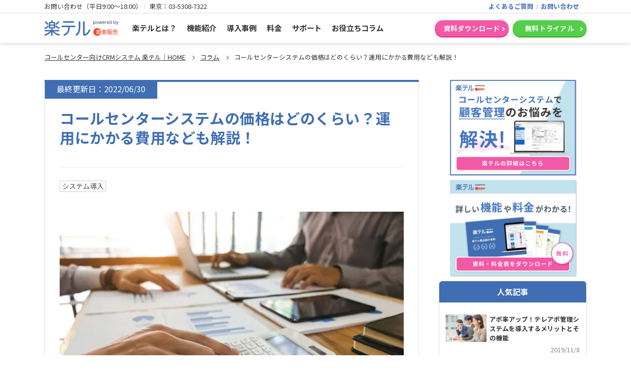

--- FILE ---
content_type: text/html
request_url: https://www.rakutel.jp/column/2019/1004.php
body_size: 11746
content:
<!DOCTYPE html>
<html lang="ja">

<head>
  <meta charset="utf-8" />
  <meta name="robots" content="index, follow" />
  <title> コールセンターシステムの価格はどのくらい？運用にかかる費用なども解説！ | 楽テル</title><meta name="Description" content="コールセンターの質を向上するにはシステム化が必須といわれますが、どうしても導入の障害となるのが費用面の問題です。せっかく導入するのであればハイエンドなコールセンターシステムのほうが便利であるのは明白ですが、その費用に対して適当な効果が得られるのかは各社の状況に左右されます。生かしきれなければ意味がありません。そこで今回は、コールセンターシステムのタイプ別に必要な費用がどのくらいなのかをご説明します。メリットやデメリットも合わせてご紹介するので、ぜひ自社にとって費用対効果の高いシステムはどれかを検討する材料にしてみてください。" /><meta name="Keywords" content=",コールセンターシステム,CRMシステム,楽テル,コラム "><link rel="canonical" href="https://www.rakutel.jp/column/2019/1004.php"><meta property="og:local" content="ja_JP"><meta property="og:type" content="website"><meta property="og:site_title" content="クラウド型コールセンター CRM システム - 楽テル"><meta property="og:description" content="コールセンターの質を向上するにはシステム化が必須といわれますが、どうしても導入の障害となるのが費用面の問題です。せっかく導入するのであればハイエンドなコールセンターシステムのほうが便利であるのは明白ですが、その費用に対して適当な効果が得られるのかは各社の状況に左右されます。生かしきれなければ意味がありません。そこで今回は、コールセンターシステムのタイプ別に必要な費用がどのくらいなのかをご説明します。メリットやデメリットも合わせてご紹介するので、ぜひ自社にとって費用対効果の高いシステムはどれかを検討する材料にしてみてください。"><meta property="og:title" content="コールセンターシステムの価格はどのくらい？運用にかかる費用なども解説！"><meta property="og:url" content="https://www.rakutel.jp/column/2019/1004.php"><meta property="og:image" content="https://www.rakutel.jp/asset/img/common_img/rakutel_sns.jpg"><meta property="og:image:width" content="1200"><meta property="og:image:height" content="630"><meta property="og:image:alt" content="コールセンターシステムの価格はどのくらい？運用にかかる費用なども解説！"><PageMap><DataObject type="thum"><Attribute name="src" value="https://www.rakutel.jp/asset/img/common_img/rakutel_sns.jpg /><Attribute name="width" value="100" /><Attribute name="height" value="130" /></DataObject></PageMap><meta name="thumbnail" content="https://www.rakutel.jp/asset/img/common_img/rakutel_sns.jpg">  <meta name="author" content="RAKUS Co., Ltd.">
  <link rel="shortcut icon" href="/favicon.ico">
  <meta name="viewport" content="width=device-width,initial-scale=1.0" />
  <link rel="preconnect" href="https://fonts.googleapis.com">
<link rel="preconnect" href="https://fonts.gstatic.com" crossorigin>
<link href="https://fonts.googleapis.com/css?family=Noto+Sans+JP:wght@100;300;400;500;700;900&display=swap" rel="stylesheet">
    <link href="/asset/css/reset.css?1769402805" rel="stylesheet" type="text/css" media="all" />
  <link href="/asset/css/common.css?1769402805" rel="stylesheet" type="text/css" media="all" />
  <link href="/asset/css/column.css?1769402805" rel="stylesheet" type="text/css" media="all" />
  <script src="/asset/js/jquery-1.11.3.min.js"></script>
  <script src="/asset/js/jquery.easing.1.3.js"></script>
  <script src="/asset/js/jquery.bgswitcher.js"></script>
  <script src="/asset/js/jquery.sticky.js"></script>
  <script src="/asset/js/script.js"></script>
</head>

<body>
  <!-- Google Tag Manager (noscript) -->
<noscript><iframe src="https://www.googletagmanager.com/ns.html?id=GTM-PZZZ9Z8"
height="0" width="0" style="display:none;visibility:hidden"></iframe></noscript>
<!-- End Google Tag Manager (noscript) -->  <header class="common_header common_bg-white">
  <div class="common_header-top">
    <div class="common_header__inner">
      <div class="common_header-top-left">
        <dl class="common_header-top-left__dl-list">
          <dt class="common_header-top-left__dt-title">お問い合わせ（平日9:00～18:00）</dt>
          <dd class="common_header-top-left__dd-tel">東京：<a href="tel:0353087322" class="common_header-top-left__dd-tel-link">03-5308-7322</a></dd>
        </dl>
      </div>
      <div class="common_header-top-right">
        <ul class="common_header-top-right__list">
          <li class="common_header-top-right__item"><a href="/faq/" class="common_header-top-right__link">よくあるご質問</a></li>
          <li class="common_header-top-right__item"><a href="/form/contact/" class="common_header-top-right__link">お問い合わせ</a></li>
        </ul>
      </div>
    </div>
  </div>
  <!-- pc -->
  <section class="common_header-navi">
    <div class="common_header__inner">
      <div class="common_header-navi-area">
        <div class="common_header-navi__logo">
          <figure class="common_header-navi__figure">
            <a href="/" class="common_header__logo-link"><img src="/asset/image/common/logo_rakutel.svg" alt="楽テル" class="common_header-navi__logo-image" width="130" height="23"></a>
          </figure>
        </div>
        <nav class="common_header-navi__menu-wrap">
          <ul class="common_header-navi__list">
            <li class="common_header-navi__item"><a href="/products/" class="common_header-navi__link">楽テルとは？</a></li>
            <li class="common_header-navi__item"><a href="/function/" class="common_header-navi__link">機能紹介</a></li>
            <li class="common_header-navi__item"><a href="/case/" class="common_header-navi__link">導入事例</a></li>
            <li class="common_header-navi__item"><a href="/plan/" class="common_header-navi__link">料金</a></li>
            <li class="common_header-navi__item"><a href="/support/" class="common_header-navi__link">サポート</a></li>
            <li class="common_header-navi__item"><a href="/column/" class="common_header-navi__link">お役立ちコラム</a></li>
          </ul>
        </nav>
      </div>
      <div class="common_header-navi-cta">
        <ul class="common_header-navi-cta__list common_header-cta">
          <li class="common_header-navi-cta__item"><a href="/form/request/" class="common_header-cta__link common_button__link common_button__link--pink">資料ダウンロード</a></li>
          <li class="common_header-navi-cta__item"><a href="/form/trial/" class="common_header-cta__link common_button__link common_button__link--green">無料トライアル</a></li>
        </ul>
      </div>
    </div>
  </section>
  <!-- //pc -->
  <!-- sp -->
  <div class="common_header-sp">
    <div class="common_header-sp__logo">
      <figure class="common_header-sp__figure">
        <a href="/" class="common_header__logo-link"><img src="/asset/image/common/logo_rakutel.svg" alt="楽テル" class="common_header-sp__image" width="160" height="20"></a>
      </figure>
    </div>
    <div class="common_header-sp-cta">
      <p class="common_header-sp-cta__inner common_header-cta">
      <a href="/form/request/" class="common_header-sp-cta__link common_header-cta__link common_button__link common_button__link--pink"><span>資料請求</span></a>
      </p>
    </div>
    <nav id="global-nav" class="common_header-sp-navi" style="display: none">
      <ul class="common_header-sp-navi__list">
        <li class="common_header-sp-navi__item"><a href="/products/" class="common_header-sp-navi__link">楽テルとは？</a></li>
        <li class="common_header-sp-navi__item"><a href="/function/" class="common_header-sp-navi__link">機能紹介</a></li>
        <li class="common_header-sp-navi__item"><a href="/case/" class="common_header-sp-navi__link">導入事例</a></li>
        <li class="common_header-sp-navi__item"><a href="/plan/" class="common_header-sp-navi__link">料金</a></li>
        <li class="common_header-sp-navi__item"><a href="/support/" class="common_header-sp-navi__link">サポート</a></li>
        <li class="common_header-sp-navi__item"><a href="/column/" class="common_header-sp-navi__link">お役立ちコラム</a></li>
      </ul>
      <div id="global-btn" class="common_header-sp-navi-cta">
        <div class="common_header-sp-navi-cta__inner">
          <div class="common_header-sp-navi-cta__trial">
            <a href="/form/trial/" class="common_header-sp-navi-cta__link common_header-sp-navi-cta__link--inside common_header-cta__link common_button__link common_button__link--green" >無料で試してみる</a>
          </div>
        </div>
      </div>
    </nav>
  </div>
  <div class="common_header-burger-icon js-common_header-burger-icon">
    <span class="common_header-burger-icon__line"></span>
    <span class="common_header-burger-icon__line"></span>
    <span class="common_header-burger-icon__line"></span>
  </div>
</header>

  <main class="common_content">
    <section class="common_breadcrumb">
      <div class="common-all_inner-1100">
        <ul class="common_breadcrumb__list">
          <li class="common_breadcrumb__item"><a href="/" class="common_breadcrumb__link">コールセンター向けCRMシステム 楽テル｜HOME</a></li>
          <li class="common_breadcrumb__item"><a href="/column/" class="common_breadcrumb__link">コラム</a></li>
          <li class="common_breadcrumb__item">コールセンターシステムの価格はどのくらい？運用にかかる費用なども解説！</li>
        </ul>
      </div>
    </section>

    <section class="column common_sp-head-space">

      <div class="common-all_pt-20 common-all_inner-1100">
        <div class="inner small">
          <div class="main-inner">
            <!--メインコンテンツエリア-->
            <div class="column-main-area">
              <div class="area-contents bg_whitearea">
                <!-- /.コラム記事エリア -->
                <p class="date"><time itemprop="dateModified" datetime="2022-06-30">最終更新日：2022/06/30</time></p>
                <div class="column-articl-area">
                  <h1>コールセンターシステムの価格はどのくらい？運用にかかる費用なども解説！</h1>
                  <div class="column-tag-area"><a href="/column/tag/callcentersystem.php">システム導入</a></div>                  <div class="column-image-area">
                    <img src="/asset/img/column/20191004-img.jpg" alt="コールセンターシステムの価格はどのくらい？運用にかかる費用なども解説！">
                  </div>
                  <div class="column-description-area"><p class="description-photo">こんにちは！<a href="/">楽テル</a>コラム担当です。<br><br>コールセンターの質を向上するにはシステム化が必須といわれますが、どうしても導入の障害となるのが費用面の問題です。せっかく導入するのであればハイエンドなコールセンターシステムのほうが便利であるのは明白ですが、その費用に対して適当な効果が得られるのかは各社の状況に左右されます。生かしきれなければ意味がありません。そこで今回は、コールセンターシステムのタイプ別に必要な費用がどのくらいなのかをご説明します。メリットやデメリットも合わせてご紹介するので、ぜひ自社にとって費用対効果の高いシステムはどれかを検討する材料にしてみてください。</p><div class="column-cta"><p class="column-cta-ttl">コールセンターの業務効率と対応品質の両方を上げるには</p><p class="column-cta-text">電話対応業務における大きな課題である「<strong>オペレーターの対応時間</strong>」や「<strong>オペレーターの対応品質のバラつき</strong>」。<br>これらの課題解決に有効なのが、クラウド型CRM・CTIシステムです。</p><p class="column-cta-text">着信時ポップアップやIVR（自動音声応答）、自動文字起こしなどの機能を活用することで、<span class="marker-txt">コールセンター業務の質と両方を、大きく改善できます。</span></p><a id="column_cta_10" class="column-cta-btn" href="https://www.rakutel.jp/form/request/?utm_campain=column_banner"><span>クラウド型コールセンター<br class="sp__only">CRMシステム「楽テル」</span>資料請求はこちら（無料）</a></div></div>
                  <!-- 目次 -->
                  <div class="table-contents">
                    <p class="table-contents-mokuji">目次</p>
                    <ol id="toc" class="toc_auto"></ol>
                  </div>
                  <!-- 目次ここまで -->
<div class="banner-container"><a href="/function/" target="_blank" rel="noopener"><img src="/asset/img/column/bnr-rakutel-01.jpg" alt="業務工数を1/3に削減。コールセンター業務をもっとラクに。"></a></div>

<h2>オンプレミス型とクラウド型</h2>
<p>コールセンターシステムの種類には、大きく分けて「オンプレミス型」と「クラウド型」の2つが存在します。</p>
<p>「オンプレミス型」は、自社に据え置き型のサーバを設置して運用やメンテナンスを行うコールセンターの形態です。<br>一方で最近主流となりつつある「クラウド型」は、インターネットを経由することでサービス元のサーバやサポートを利用できる仕組みです。そのためクラウドサービスの提供元であるベンダーと契約してシステムを利用することになります。</p>
<p>続いて、オンプレミス型とクラウド型それぞれの基本的な費用体系をご紹介します。</p>

<h2>オンプレミス型の費用</h2>
<p>オンプレミス型のコールセンターシステムは、クラウド型と比べて全体の費用が高くなる傾向があります。なかでも導入の際にかかる初期費用を抑えにくい点がネックです。</p>

<h3>高い初期費用</h3>
<p>オンプレミス型の初期費用はクラウド型より高額になりがちです。原因としては、自社でサーバを購入し、システムを一から開発する必要があることが挙げられます。導入するものによっては大掛かりな配線工事をしなければならない場合もあります。また、もし自社のエンジニアでの開発対応が難しい場合は、外注コストも予算に組み込んでおかなければなりません。さらにコールセンターシステムの運用保守費用として、ライセンス料という費用も計上しなければならない場合がほとんどです。</p>
<p>サーバのスペックにもよるので一概にはいえないのですが、少なくとも百万以上の初期費用を想定しておきましょう。</p>

<h3>運用保守にも費用が発生</h3>
<p>オンプレミス型は導入完了すれば運用保守の費用は少額であると思っている方もいるようですが、メンテナンスコストが発生することを確認しておきましょう。定期的なメンテナンスだけでなく、故障やトラブルがあった際には迅速な対応が不可欠です。不測の事態への対応が可能なエンジニアがいなければ、毎回外部に委託する必要がでてくるためさらに費用が発生してしまいます。</p>
<p>加えて、アプリケーションやOSのアップデートに合わせてコールセンターシステムも随時更新が必要となることも忘れてはいけません。</p>

<h3>移転や増設による費用</h3>
<p>コールセンターを移転したり、増設したりする場合は新たな費用負担が発生するリスクにも注意が必要です。既存のコールセンターでは対応しきれない場合、再び配線工事をしたり、新たなシステムへ変更したりする可能性もあります。</p>

<h3>オンプレミス型のメリット</h3>
<p>オンプレミス型を導入するメリットとして、自社の予算やニーズに合わせて自由にシステムをカスタマイズできることや、企業外へ情報が漏洩するリスクが低いことが挙げられます。</p>
<p>加えて、外部のシステム障害による影響を受けづらい点も、オンプレミス型のメリットのひとつです。</p>

<h3>オンプレミス型のデメリット</h3>
<p>オンプレミス型には、主に2つのデメリットが存在します。<br>最たるデメリットが、高額なコストがかかることです。オンプレミス型はコールセンターの設置に必要なサーバを自社で用意しなければならないため、設置費用やレンタル代が企業の財務状況を圧迫する原因となりかねません。<br>加えて、システムアップデートや法改正への対応に多大な労力を要することもデメリットです。適切なセキュリティ体制を維持するには常に最新情報をチェックしておくことが重要なので、自社ですべての業務を行う場合、社員には大きな負担がかかるでしょう。</p>

<h2>クラウド型の費用</h2>
<p>一方でクラウド型のコールセンターシステムにかかる費用はいたってシンプルです。一般的な費用構造としては、「初期費用」＋「月額費用」＋「その他」です。</p>

<h3>例）楽テル</h3>
<p>コールセンターに特化したクラウドタイプのCRMを提供している「楽テル」を例に具体的な費用構造をみてみると、内訳は「初期費用15万円～」＋「月額費用7万円～」＋「各CTIシステム費用」のようになっています。</p>
<p>導入時の支援内容によって初期費用は変動する場合があり、オペレーターの人数などによって月額費用の変動もあるかもしれません。CTIシステムは連携したい製品によってばらつきはあるものの、オンプレミス型の初期費用と比べるとはるかに敷居は低い金額となっています。</p>
<p class="testimonials_relation"><span>関連記事はこちら</span><a href="/column/2019/0417.php">CRMシステムとは？選ぶ際の3つのポイントと各社徹底比較でご紹介</a></p>

<h3>クラウド型のメリット</h3>
<p>クラウド型のメリットのひとつとして、コストパフォーマンスの高さが挙げられます。自社でシステムを構築する必要がないため、サーバの設置にかかる初期費用や、運用にかかる料金を抑えられます。提供元のサーバにアクセスして利用するため、自社でサーバを用意するオンプレミス型よりもスムーズかつ費用をかけずにコールセンター業務を開始できるでしょう。</p>
<p>また、インターネット接続があればどこからでもシステムにアクセスできるため、複数拠点で利用できるうえ在宅勤務などにも対応ができる点も大きなメリットです。</p>

<h3>クラウド型のデメリット</h3>
<p>クラウド型のシステムの中にはカスタマイズ性が低く、パッケージ化されているものも多いです。そのようなシステムの場合は、自社の業務フローを細かくシステムに反映することは難しいかもしれません。ただ、システムのカスタマイズ性に関してはサービスによって大きく異なるため、自社のニーズに沿ったコールセンターシステムを利用したい場合は、カスタマイズ可能なクラウドシステムを選択すると良いでしょう。</p>

<h2>オンプレミス型・クラウド型に合うコールセンター</h2>
<p>最後に、オンプレミス型とクラウド型のコールセンターシステムは、それぞれどのような場合に適しているのかをご紹介します。</p>

<h3>オンプレミス型に合うコールセンター</h3>
<p>高額費用というデメリットがひときわ目立つオンプレミス型のシステムですが、システムのすべてを自社の自由に構築可能な点はメリットです。</p>
<p>よって、自社内にコールセンターシステムの知識やスキルに習熟したエンジニアがいる場合には、オンプレミス型が適しています。とりわけ、大企業のコールセンター部門のように、人員が安定的に確保できており、規模が安定しているようなケースではおすすめです。</p>

<h3>クラウド型に合うコールセンター</h3>
<p>クラウドタイプのシステムの利点としてあげられるのは、スモールスタートが可能なところです。クラウド型はオペレーター数と費用が連動しているものや、機能がカスタマイズできるものも多いため、規模の小さなコールセンターでも、かかるコストや工数を抑えながら業務を開始できます。また、クラウド型は異なる拠点であっても中央にあるサーバにアクセス可能なため、多くの拠点を抱える大型のコールセンターにも適しています。</p>

<h2>まとめ</h2>
<p>クラウド型に比べて費用がかさむケースが多いオンプレミス型は、規模の小さい企業では導入への敷居が高いと感じられることが多いです。企業ごとに相性があるのは大前提ですが、特に「小規模から始めたい」「費用対効果を慎重に図りたい」と検討している場合は、クラウド型を導入してみるのがおすすめです。一口にクラウド型といっても費用や機能、サポート体制などは製品によって異なるため、ぜひ自社で実現したいことにあったシステムを検討してみてください。</p>

</div>
<div class="bnr-image"><a href="/"><img src="/asset/img/column/bnr_rakutel.png" alt="楽テルバナー"></a></div>
</div>
  
  <div class="area-contents-related">
    <h3 class="list-sidetitle">システム導入の関連記事</h3>
    <ul>
      <li><a href="/column/2021/0107.php"><dl><dt><img src="/asset/img/column/20210107-img.jpg" alt=""></dt><dd>コールセンターのアウトバウンド業務の成功のポイントとは <span class="date">2021/01/07</span></dd></dl></a></li><li><a href="/column/2019/1004.php"><dl><dt><img src="/asset/img/column/20191004-img.jpg" alt=""></dt><dd>コールセンターシステムの価格はどのくらい？運用にかかる費用なども解説！ <span class="date">2019/10/04</span></dd></dl></a></li><li><a href="/column/2021/0206.php"><dl><dt><img src="/asset/img/column/20210206-img.jpg" alt=""></dt><dd>顧客管理に役立つCTIシステムのメリット・デメリットとおすすめシステム3選 <span class="date">2021/02/06</span></dd></dl></a></li>      <li class="list-link"><a href="/column/tag/callcentersystem.php">> システム導入の記事一覧</a></li>
    </ul>
    <h4>関連カテゴリ</h4><ul class="related-tags"><li><a href="/column/tag/satisfaction.php">顧客満足度向上・応対品質向上</a></li><li><a href="/column/tag/customersuccess.php">カスタマーサクセス</a></li></ul>  </div>

  <div class="area-contents-popularity">
    <h3 class="list-sidetitle">最新記事</h3>
    <ul>
      <li><a href="/column/2024/0115.php"><dl><dt><img src="/asset/img/column/20240115-img.jpg" alt=""></dt><dd>コールセンターシステムとは？仕組みの解説やおすすめ9選の機能を比較 <span class="date">2024/01/15</span></dd></dl></a></li><li><a href="/column/2023/1203.php"><dl><dt><img src="/asset/img/column/20231203-img.jpg" alt=""></dt><dd>クラウド型顧客管理システム（CRM）のおすすめ14選！選び方も解説 <span class="date">2023/12/03</span></dd></dl></a></li><li><a href="/column/2023/1202.php"><dl><dt><img src="/asset/img/column/20231202-img.jpg" alt=""></dt><dd>顧客管理ソフトおすすめ10選！CRMの比較ポイントを解説 <span class="date">2023/12/02</span></dd></dl></a></li>    </ul>
  </div>

  <div class="area-contents-writer">
    <h3 class="writer-title">記事執筆者情報</h3>
    <div class="head_name">
      <img src="/asset/image/common/logo_rakutel.svg">
      <h4>楽テルコラム編集部</h4>
    </div>
    <p>
      リスティング広告やFacebook広告の運用、プロダクトサイトのSEOなど、広くWEB施策に携わっています。前職では、世界トップクラスのシェアを誇るCRMシステムの導入支援を通して、様々な企業の業務改善に尽力していました。<br>
      楽テルのコラムではコールセンターやインサイドセールスにおける業務効率化・顧客満足度向上などの例をご紹介していきます！<br>
      好きな料理は「スパイスカレー」です。
    </p>
  </div>
</div>
<!--サイドコンテンツエリア-->
<aside>
  

<div class="column_request_btn">
  <a href="/?utm_campaign=column_sidebanner" id="column_cta_20" data-gtm-ev="column_sidebanner_cta_form // 001">
    <img src="/asset/img/column/banner_rakutel-pc-solution.jpg" alt="コールセンターシステムで顧客管理のお悩みを解決！楽テルの詳細はこちら">
  </a>
  <a href="/form/request/?utm_campaign=column_sidebanner" id="column_cta_30" data-gtm-ev="column_sidebanner_cta_form // 002">
    <img src="/asset/img/column/banner_rakutel-document.jpg" alt="詳しい機能や料金がわかる！資料・料金表をダウンロード">
  </a>
</div>  <div class="area-sidebar">
    <section class="sidebar-popularity">
      <h3 class="list-sidetitle">人気記事</h3>
<!--5記事まで-->
      <div class="dl-horizontal">
      <dl>
      <a href="/column/2019/1108.php">
      <dt><img src="/asset/img/column/20191108-img.jpg" alt="">
      </dt>
      <dd>
      アポ率アップ！テレアポ管理システムを導入するメリットとその機能
      <span class="date">2019/11/8</span>
      </dd>
      </a>
      </dl>
      <dl>
      <a href="/column/2019/0731.php">
      <dt><img src="/asset/img/column/20190731-img.jpg" alt="">
      </dt>
      <dd>
      【8つのステップ】コールセンターを立ち上げるときの構築手順とは？
      <span class="date">2019/7/31</span>
      </dd>
      </a>
      </dl>
      <dl>
      <a href="/column/2019/0714.php">
      <dt><img src="/asset/img/column/20190714-img.jpg" alt="">
      </dt>
      <dd>
      コールセンターで使えるピボットテーブルを使った効率的な分析
      <span class="date">2019/7/14</span>
      </dd>
      </a>
      </dl>
      <dl>
      <a href="/column/2019/1110.php">
      <dt><img src="/asset/img/column/20191110-img.jpg" alt="">
      </dt>
      <dd>
      コールセンターの応対品質向上！改善ポイントと効率的な管理方法をご紹介
      <span class="date">2019/11/10</span>
      </dd>
      </a>
      </dl>
      <dl>
      <a href="/column/2019/1102.php">
      <dt><img src="/asset/img/column/20191102-img.jpg" alt="">
      </dt>
      <dd>
      CTIの価格・機能の比較7選！選ぶ時に見るべきポイントも解説
      <span class="date">2019/11/2</span>
      </dd>
      </a>
      </dl>
      </div>
<!-- /.column-list .pop -->
    </section>
  </div>  <div class="area-sidebar">
    <section class="sidebar-popularity">
      <h3 class="list-sidetitle">おすすめ記事</h3>
<!--5記事まで-->
      <div class="dl-horizontal">
      <dl>
      <a href="/column/2019/0918.php">
      <dt><img src="/asset/img/column/20190918-img.jpg" alt="">
      </dt>
      <dd>
      オートコールとは？システムと導入メリットを紹介
      <span class="date">2019/9/18</span>
      </dd>
      </a>
      </dl>
      <dl>
      <a href="/column/2019/1013.php">
      <dt><img src="/asset/img/column/20191013-img.jpg" alt="">
      </dt>
      <dd>
      プレディクティブコールとは？ メリットや改善例を紹介
      <span class="date">2019/10/13</span>
      </dd>
      </a>
      </dl>
      <dl>
      <a href="/column/2021/0108.php">
      <dt><img src="/asset/img/column/20210108-img.jpg" alt="">
      </dt>
      <dd>
      コールセンターの仕事はつらくない？楽すぎるといわれる理由とは
      <span class="date">2021/1/8</span>
      </dd>
      </a>
      </dl>
      <dl>
      <a href="/column/2019/0731.php">
      <dt><img src="/asset/img/column/20190731-img.jpg" alt="">
      </dt>
      <dd>
      コールセンター立ち上げの構築手順を紹介！運営のポイント
      <span class="date">2019/7/31</span>
      </dd>
      </a>
      </dl>
      <dl>
      <a href="/column/2019/1101.php">
      <dt><img src="/asset/img/column/20191101-img.jpg" alt="">
      </dt>
      <dd>
      CTIって何？導入メリットと企業の導入事例をご紹介
      <span class="date">2019/11/1</span>
      </dd>
      </a>
      </dl>
      </div>
<!-- /.column-list .pop -->
    </section>
  </div>
<div class="area-sidebar">

  <div class="sidebar-popularity">
    <h3 class="list-sidetitle">関連記事</h3>
    <div class="dl-horizontal">
      <dl><a href="/column/2021/0208.php"><dt><img src="/asset/img/column/20210208-img.jpg" alt=""></dt><dd>ACDと自動音声応答（IVR）でオペレーターの配置を最適化導入のメリットとは <span class="date">2021/02/08</span></dd></a></dl><dl><a href="/column/2020/1102.php"><dt><img src="/asset/img/column/20201102-img.jpg" alt=""></dt><dd>近年注目の「コンタクトセンター」はコールセンターとどう違う？ <span class="date">2020/11/02</span></dd></a></dl><dl><a href="/column/2021/0207.php"><dt><img src="/asset/img/column/20210207-img.jpg" alt=""></dt><dd>CTIシステムはクラウド型がおすすめ？メリット・デメリットをご紹介 <span class="date">2021/02/07</span></dd></a></dl>      <li class="list-link"><a href="/column/tag/callcentersystem.php">>
          システム導入の記事一覧
        </a></li>
    </div>
    <h4>関連カテゴリ</h4><ul class="related-tags"><li><a href="/column/tag/satisfaction.php">顧客満足度向上・応対品質向上</a></li><li><a href="/column/tag/customersuccess.php">カスタマーサクセス</a></li></ul>  </div>

  <div id="sticker_detail">
    
<div class="column_request_btn">
  <a href="/?utm_campaign=column_sidebanner" id="column_cta_20" data-gtm-ev="column_sidebanner_cta_form // 001">
    <img src="/asset/img/column/banner_rakutel-pc-solution.jpg" alt="コールセンターシステムで顧客管理のお悩みを解決！楽テルの詳細はこちら">
  </a>
  <a href="/form/request/?utm_campaign=column_sidebanner" id="column_cta_30" data-gtm-ev="column_sidebanner_cta_form // 002">
    <img src="/asset/img/column/banner_rakutel-document.jpg" alt="詳しい機能や料金がわかる！資料・料金表をダウンロード">
  </a>
</div>    <div class="column-tag-list-area"><div class="column-tag-list-area-title">タグ一覧</div><a href="/column/tag/efficiency.php" class="">業務効率化・業務改善</a><a href="/column/tag/cost.php" class="">コスト削減・人件費削減</a><a href="/column/tag/satisfaction.php" class="">顧客満足度向上・応対品質向上</a><a href="/column/tag/crm.php" class="">顧客管理</a><a href="/column/tag/callcentersystem.php" class="">システム導入</a><a href="/column/tag/telework.php" class="">テレワーク</a><a href="/column/tag/customersuccess.php" class="">カスタマーサクセス</a><a href="/column/tag/others.php" class="">その他</a></div>  </div>

</div></aside>
</div>
</div>
</div><!-- /.inner small -->
</section><!-- /#price -->

<section class="common_breadcrumb">
  <div class="common-all_inner-1100">
    <ul class="common_breadcrumb__list">
      <li class="common_breadcrumb__item"><a href="/" class="common_breadcrumb__link">コールセンター向けCRMシステム 楽テル｜HOME</a></li>
      <li class="common_breadcrumb__item"><a href="/column/" class="common_breadcrumb__link">コラム</a></li>
      <li class="common_breadcrumb__item">コールセンターシステムの価格はどのくらい？運用にかかる費用なども解説！</li>
    </ul>
  </div>
</section>
</main>

<p class="js_pagetop" style="bottom: 0px;">
  <a href="#top" class="js_pagetop__link">▲</a>
</p>

<footer class="common-all_ptb-60 common_footer">
  <section class="common_footer-menu-area">
    <div class="common-all_inner-1100 ">
      <div class="common-all_flex">
        <div class="common_footer-menu-area-left">
          <div class="common_footer-menu-area-left__flex">
            <div class="common_footer-menu-area-left__inbox">
              <a href="/products/" class="common_footer-menu-area-left__link">楽テルとは</a>
              <ul class="common_footer-menu-area-left-list">
                <li class="common_footer-menu-area-left-list__item">
                  <a href="/products/index.php#seen" class="common_footer-menu-area-left-list__link">楽テルの利用シーン</a>
                </li>
                <li class="common_footer-menu-area-left-list__item">
                  <a href="/products/index.php#partner" class="common_footer-menu-area-left-list__link">楽テルのCTIシステムパートナー</a>
                </li>
                <li class="common_footer-menu-area-left-list__item">
                  <a href="/products/index.php#trouble" class="common_footer-menu-area-left-list__link">こんなお悩みありませんか？</a>
                </li>
              </ul>
            </div>
            <div class="common_footer-menu-area-left__inbox">
              <a href="/function/" class="common_footer-menu-area-left__link">機能紹介</a>
              <ul class="common_footer-menu-area-left-list">
                <li class="common_footer-menu-area-left-list__item">
                  <a href="/function/search.php" class="common_footer-menu-area-left-list__link">履歴をすばやく検索</a>
                </li>
                <li class="common_footer-menu-area-left-list__item">
                  <a href="/function/customize.php" class="common_footer-menu-area-left-list__link">画面カスタマイズ</a>
                </li>
                <li class="common_footer-menu-area-left-list__item">
                  <a href="/function/escalation.php" class="common_footer-menu-area-left-list__link">エスカレーション</a>
                </li>
                <li class="common_footer-menu-area-left-list__item">
                  <a href="/function/template.php" class="common_footer-menu-area-left-list__link">サンプルテンプレート</a>
                </li>
                <li class="common_footer-menu-area-left-list__item">
                  <a href="/function/total.php" class="common_footer-menu-area-left-list__link">カンタン集計</a>
                </li>
                <li class="common_footer-menu-area-left-list__item">
                  <a href="/function/outbound.php" class="common_footer-menu-area-left-list__link">アウトバウンド機能</a>
                </li>
                <li class="common_footer-menu-area-left-list__item">
                  <a href="/function/telework.php" class="common_footer-menu-area-left-list__link">情報共有</a>
                </li>
                <li class="common_footer-menu-area-left-list__item">
                  <a href="/function/faq.php" class="common_footer-menu-area-left-list__link">FAQ検索</a>
                </li>
                <li class="common_footer-menu-area-left-list__item">
                  <a href="/function/email.php" class="common_footer-menu-area-left-list__link">問い合わせ効率化</a>
                </li>
                <li class="common_footer-menu-area-left-list__item">
                  <a href="/function/security.php" class="common_footer-menu-area-left-list__link">セキュリティ</a>
                </li>
              </ul>
            </div>
            <div class="common_footer-menu-area-left__inbox">
              <a href="/case/" class="common_footer-menu-area-left__link">導入事例</a>
              <a href="/plan/" class="common_footer-menu-area-left__link">料金</a>
              <a href="/support/" class="common_footer-menu-area-left__link">サポート</a>
              <a href="/faq/" class="common_footer-menu-area-left__link">よくあるご質問</a>
              <a href="/column/" class="common_footer-menu-area-left__link">お役立ちコラム</a>
            </div>
          </div>
        </div>
        <div class="common_footer-menu-area-right">
          <div class="common-all_mb-20 common-all_pb-30 common_footer-menu-area-right__top">
            <p class="common_footer-menu-area-right__lead">少しでもお悩みの方は<br class="pc-only">お気軽にご相談ください</p>
            <a href="/form/contact/" class="common_footer-menu-area-right__link common_button__link common_button__link--rakutel-blue-line">相談・お問い合わせ<span class="common_footer-menu-area-right__link-free">無料</span></a>
          </div>
          <div class="common_footer-menu-area-right__bottom">
            <p class="common_footer-menu-area-right__lead">資料請求や<br class="pc-only">トライアルはこちらから</p>
            <div class="common-all_mb-10">
              <a href="/form/request/" class="common_footer-menu-area-right__link common_button__link common_button__link--pink">料金表・資料をもらう</a>
            </div>
            <a href="/form/trial/" class="common_footer-menu-area-right__link common_button__link common_button__link--green">無料トライアル</a>
          </div>
        </div>
      </div>
    </div>
  </section>
  <section class="common_footer-product-info">
    <div class="common-all_flex common-all_inner-1100 common_footer-product-info__inner">
      <figure class="common_footer-product-info__figure">
        <img src="/asset/image/common/logo_rakutel.svg" alt="楽テルロゴ" class="common_footer-product-info__image" width="140" height="30">
      </figure>
      <dl class="common_footer-product-info__dl-list">
          <dt class="common_footer-product-info__dt-title">お問い合わせ（平日9:00～18:00）</dt>
          <dd class="common_footer-product-info__dd-tel">東京：<a  href="tel:0353087322" class="common_footer-product-info__dd-tel-link">03-5308-7322</a></dd>
        </dl>
    </div>
  </section>
  <section class="common-all_ptb-30 common_footer-pcmpany-info">
    <div class="common-all_flex common-all_inner-1100 common-all_align-center">
      <div class="common-all_flex common-all_align-center common_footer-pcmpany-info-rakus">
        <figure class="common_footer-company-info-rakus__figure">
          <img src="/asset/image/common/logo_rakus.svg" alt="ラクスロゴ" class="common_footer-company-info-rakus__image" width="60" height="80">
        </figure>
        <p class="common_footer-company-info-rakus__lead">おかげ様でラクスグループのサービスは、のべ83,000社のご契約をいただいています（2024年3月末現在）。</p>
      </div>
      <ul class="common_footer-pcmpany-info__list">
        <li class="common_footer-pcmpany-info__item">
          <img src="https://www.rakus.co.jp/images/pmark/privacymark.png" alt="プライバシーマーク" class="common_footer-pcmpany-info__image">
        </li>
        <li class="common_footer-pcmpany-info__item">
          <img src="https://www.rakus.co.jp/images/isms/ismsmark.png" alt="ISMS認証マーク" class="common_footer-pcmpany-info__image">
        </li>
      </ul>
    </div>
  </section>
  <section class="common-all_ptb-20 common_bg-palegray common_footer-bottom">
    <div class="common-all_inner-1100 common-all_flex">
      <ul class="common_footer-bottom__list">
        <li class="common_footer-bottom__item">
          <a href="https://www.rakus.co.jp/company/" target="_blank" rel="noopener noreferrer" class="common_footer-bottom__link">運営会社</a>
        </li>
        <li class="common_footer-bottom__item">
          <a href="https://www.rakus.co.jp/pp/" target="_blank" rel="noopener noreferrer" class="common_footer-bottom__link">個人情報取り扱いについて</a>
        </li>
        <li class="common_footer-bottom__item">
          <a href="https://www.rakus.co.jp/mp" target="_blank" rel="noopener noreferrer" class="common_footer-bottom__link">個人情報保護方針</a>
        </li>
      </ul>
      <p class="common_footer-bottom__copyright">© RAKUS Co., Ltd. All Rights Reserved.</p>
    </div>
  </section>
</footer><script type="application/ld+json">{"@context": "https://schema.org","@type": "Article","headline": "コールセンターシステムの価格はどのくらい？運用にかかる費用なども解説！ | 楽テル","image": ["https://www.rakutel.jp/asset/img/column/20191004-img.jpg","https://www.rakutel.jp/asset/img/common_img/rakutel_sns.jpg"],"datePublished": "2019-10-04","dateModified": "2022-06-30","author": [{"@type": "Organization","name": "[株式会社ラクス 楽テル]コラム編集部","url": "https://www.rakus.co.jp/"}],"Publisher": {"@type": "Organization","@id": "https://www.rakus.co.jp/","name": "株式会社ラクス","url": "https://www.rakus.co.jp/","logo": {"@type": "ImageObject","url": "https://www.rakutel.jp/asset/img/common_img/company_logo.png"}}}</script><script type="application/ld+json">{"@context": "http://schema.org","@type": "BreadcrumbList","itemListElement": [{"@type": "ListItem","position": 1,"item": {"@id": "https://www.rakutel.jp/","name": " クラウド型コールセンター CRM システム - 楽テル"}},{"@type": "ListItem","position":2,"item": {"@id": "https://www.rakutel.jp/column/","name":"コラム |クラウド型コールセンターCRMシステム | 楽テル"}},{"@type": "ListItem","position":3,"item": {"@id": "https://www.rakutel.jp/column/2019/1004.php","name":"コールセンターシステムの価格はどのくらい？運用にかかる費用なども解説！"}}]}</script><script src="/asset/js/common.js"></script>
</body>

</html>

--- FILE ---
content_type: text/css
request_url: https://www.rakutel.jp/asset/css/column.css?1769402805
body_size: 5296
content:
/* =================================================
 * column
 * ================================================*/
.column__lead {
  text-align: center;
  font-size: 105%;
  line-height: 1.8;
  margin-bottom: 30px;
}
.column__title {
  text-align: center;
  margin-bottom: 20px;
  line-height: 1.3;
  font-weight: bold;
  font-size: 90%;
}
.column .cta-btn .button__ore {
  font-size: 115%;
  font-weight: bold;
  padding: 10px 0;
  line-height: 1.5;
  text-decoration: none;
}
.column .cta-btn .button__ore small {
  display: block;
}
.main-inner {
  display: flex;
  justify-content: space-between;
  margin-bottom: 50px;
}
/* Main contents area */
.column-main-area {
  max-width: 760px;
  width: 100%;
  margin-right: 10px;
}
aside {
  max-width: 300px;
  width: 100%;
}
dl.column-list-index-tab {
  text-align: center;
  margin: 0 auto;
  font-weight: 600;
  border-top: 3px solid #3f6eb3;
  padding: 1.5em;
  font-size: 1.1em;
}
dl.column-list-index-tab dd {
  margin-bottom: 0;
}
dl.column-list-index-tab dd a {
  padding: 4px 10px;
  color: #4e596b;
}
dl.column-list-index-tab a.hover {
  color: #3fa7c9;
}
.news-list dl {
  margin-bottom: 0;
}
.news-list dl a {
  display: flex;
  position: relative;
  background: #fff;
  padding: 20px 10px;
  border-bottom: 1px solid #5e94e5;
  height: 150px;
}
.news-list dl a::after {
  content: "";
  position: absolute;
  right: 12px;
  top: calc(50% - 12px);
  width: 8px;
  height: 8px;
  border-right: 2px solid #3f6eb3;
  border-bottom: 2px solid #3f6eb3;
  transform: rotate(-45deg);
}
.news-list dl a:hover {
  color: #3f6eb3;
  border-color: #9bbdf1;
  background-color: #f2f7ff;
}
.news-list dt {
  width: 120px;
  list-style: none;
  font-weight: 600;
  text-align: left;
}
.news-list dd {
  width: calc(100% - 130px);
  list-style: none;
  padding: 0 20px;
  text-align: left;
  overflow: hidden;
}
.news-list dd span {
  display: block;
}
.news-list dl .date {
  display: inline-block;
  font-weight: 600;
  margin-bottom: 0.5em;
}
.news-list dl .title {
  font-weight: 600;
  color: #3f6eb3;
  font-size: 120%;
  line-height: 1.3;
  margin-bottom: 0.4em;
}
.news-list dl .description {
  position: relative;
  font-size: 90%;
  overflow: hidden;
  line-height: 1.7;
}
.news-list img {
  max-width: 120px;
  width: 100%;
  height: auto;
}
/* Side area */
.area-sidebar .sidebar-popularity {
  font-size: 15px;
  background: #fff;
  padding: 0 0 1em;
  box-sizing: border-box;
  border-radius: 6px;
  margin-bottom: 10px;
  border: 1px solid #dfdfdf;
}
.area-sidebar li {
  list-style: none;
}
.area-sidebar .column-tag-list-area {
  padding: 10px;
  border-radius: 6px;
}
.column_request_btn {
  position: relative;
}
.column_request_btn a {
  max-width: 300px;
  width: 85%;
  display: block;
  margin: 0 auto 10px;
  box-shadow: 1px 1px 2px rgb(0 0 0 / 30%);
  transition: all ease-in-out 0.15s;
}
.column_request_btn a:hover {
  opacity: 0.7;
}
h3.list-sidetitle {
  background: #3f6eb3;
  padding: 14px;
  color: #fff;
  font-size: 105%;
  border-radius: 6px 6px 0 0;
  margin-bottom: 10px;
  text-align: center;
  font-weight: bold;
}
.dl-horizontal dl a {
  display: flex;
  padding: 14px 10px;
  box-sizing: border-box;
  justify-content: space-around;
  align-items: flex-start;
  font-size: 85%;
}
.dl-horizontal dl a:hover {
  background-color: #c2e3ee;
  color: #3f6eb3;
}
.dl-horizontal dl dt {
  width: 30%;
}
.dl-horizontal dl dd {
  font-weight: 600;
  width: 66%;
  line-height: 1.5;
}
.dl-horizontal span.date {
  display: block;
  margin: 5px 0 0;
  color: #888;
  text-align: right;
  font-weight: normal;
}
/*olリストパターン*/
ol.column-ol-list {
  background: #f5f8fc;
  padding: 20px;
  border-radius: 5px;
  margin: 1em auto;
  line-height: 1.5;
}
ol.column-ol-list li {
  list-style-type: decimal-leading-zero;
  list-style-position: inside;
  padding-bottom: 10px;
  line-height: 1.2;
  color: #3f6eb3;
  font-size: 80%;
}
ol.column-ol-list li:last-of-type{
  padding-bottom: 0;
}
/*ulリストパターン*/
ul.column-ul-list {
  background: #f5f8fc;
  padding: 20px;
  border-radius: 5px;
  margin: 1em auto;
  line-height: 1.5;
}
ul.column-ul-list li,
.column-blue-box .column-list li {
  position: relative;
  padding: 0 0 6px 25px;
  color: #3f6eb3;
  font-size: 80%;
  line-height: 1.2;
}
ul.column-ul-list li::before,
.column-blue-box .column-list li::before{
  content: "";
  position: absolute;
  display: block;
  background: url(/asset/image/common/icon_check_bg-blue.svg) no-repeat;
  background-size: 100%;
  width: 16px;
  height: 16px;
  top: 2px;
  left: 0;
}
ul.column-ul-list .bold {
  font-weight: bold;
}
ul.column-ul-list li:last-of-type,
.column-blue-box .column-list:last-of-type{
  padding-bottom: 0;
}
/* 他パターン */
ul.column-ul-list02 {
  background: #f5f8fc;
  padding: 20px;
  border-radius: 5px;
  margin: 1em auto;
  line-height: 1.5;
}
ul.column-ul-list02 li {
  list-style-type: none;
  padding: 0 0 10px 20px;
  position: relative;
  font-size: 80%;
}
ul.column-ul-list02 li:last-of-type {
  padding-bottom: 0;
}
ul.column-ul-list02 li span {
  position: absolute;
  font-size: 80%;
  top: 0;
  bottom: 0;
  left: 0;
  color: #4e596b;
}
.news-list a:hover dd .description::after {
  opacity: 0;
}
.news-list a:hover dd .description::before {
  opacity: 1;
}
/* Main area textcontents */
.bg_whitearea {
  background: #fff;
  border-left: 1px solid #dfdfdf;
  border-right: 1px solid #dfdfdf;
  border-bottom: 1px solid #dfdfdf;
  border-top: 4px solid #3f6eb3;
  box-sizing: border-box;
}
p.date {
  display: inline-block;
  background: #3f6eb3;
  padding: 5px 24px 10px;
  color: #fff;
  line-height: 1.2;
}
.column-articl-area {
  padding: 0 30px 30px;
  box-sizing: border-box;
}
.area-contents .column-articl-area {
  font-size: 127%;
  color: #434343;
}
.area-contents .column-articl-area table {
  font-size: 78%;
  color: #434343;
  margin-bottom: 20px;
}
.column-articl-area a {
  color: #3f6eb3;
  text-decoration: underline;
  transition: all ease-in-out 0.15s;
  word-break: break-all;
}
.column-articl-area a:hover {
  color: #ff7e00;
  text-decoration: none;
}
.column-articl-area h1 {
  background: #fff;
  color: #3f6eb3;
  line-height: 1.3;
  font-size: 30px;
  letter-spacing: 0.02em;
  margin-top: 20px;
  font-weight: bold;
}
.column-articl-area h1::after {
  display: none;
}
.column-articl-area h2 {
  font-size: 115%;
  font-weight: 600;
  color: #3f6eb3;
  text-align: left;
  letter-spacing: 0.05em;
  margin: 2em auto 1em;
  line-height: 1.3;
  background: #f5f5f5;
  padding: 14px 10px 15px 16px;
  border-left: 7px solid;
}
.column-articl-area h3 {
  font-size: 108%;
  font-weight: 600;
  color: #3f6eb3;
  text-align: left;
  letter-spacing: 0.05em;
  margin: 2em auto 1em;
  line-height: 1.3;
  padding: 10px 10px 12px 0;
  border-bottom: 1px solid;
}
.column-articl-area h4 {
  border-left: 5px solid #5E94E5;
  padding: 6px 6px 6px 12px;
  font-size: 100%;
  margin: 10px 0;
  font-weight: 600;
}
.column-articl-area h5{
  border-bottom: 1px solid #5E94E5;
  padding: 6px 0 8px;
  font-size: 90%;
  margin: 8px 0;
  font-weight: 600;
}
.column-articl-area h2 a {
  color: #fff;
}
.area-contents .column-articl-area p {
  margin-bottom: 1.5em;
  line-height: 1.7;
  font-size: 75%;
}
.column-tag-list-area {
  background: #f5f8fc;
  margin: 0 0 30px;
  padding: 2em;
  border-radius: 4px;
}
.column-tag-list-area-title {
  font-weight: bold;
  margin-bottom: 0.6em;
}
.column-tag-area {
  margin-top: 2em;
  padding-top: 1em;
  border-top: 1px solid #ececec;
}
.column-tag-list-area a,
.column-tag-area a {
  display: inline-block;
  text-decoration: none;
  border: 1px solid #ccc;
  padding: 3px 4px 4px;
  border-radius: 3px;
  color: #555;
  margin: 0.4em 0.4em 0 0;
  font-size: 70%;
  background: #fff;
}
.column-tag-list-area a:hover,
.column-tag-area a:hover {
  color: #3f6eb3;
  border-color: #9bbdf1;
  background-color: #f2f7ff;
}
.column-tag-list-area a.active,
.column-tag-area a.active {
  background: #3f6eb3;
  color: #fff;
  border-color: transparent;
}
.column-image-area {
  margin-top: 2em;
}
.column-blue-box {
  background-color: #f2f7ff;
  box-sizing: border-box;
  padding: 1.2rem;
  margin: 25px 0;
}

.column-blue-box .column-list2 li {
  padding: 0 0 3px 0;
  position: relative;
}
.column-blue-box .column-list2 li::before {
  display: inline-block;
  margin-right: 0.2em;
  content: "\f00c";
  font-family: "FontAwesome";
  font-size: 130%;
  color: #3f6eb3;
  line-height: 1;
}
.column-blue-box .column-list3 li {
  margin-left: 20px;
  padding: 0 0 3px 0;
  list-style-type: decimal;
}
.column_table {
  width: 100%;
  border-top: #3f6eb3 1px solid;
  border-left: #3f6eb3 1px solid;
  margin-top: 10px;
}
.column_table th {
  border-right: #3f6eb3 1px solid;
  border-bottom: #3f6eb3 1px solid;
  padding: 10px;
  font-weight: bold;
  font-size: 85%;
}
.column_table td {
  border-right: #3f6eb3 1px solid;
  border-bottom: #3f6eb3 1px solid;
  padding: 10px;
  font-size: 80%;
  line-height: 1.2;
}
.column_table .bg-blue {
  background-color: #f5f8fc;
}
.column-articl-area .list_style01 {
  font-weight: bold;
  padding: 20px;
  background-color: #f5f8fc;
}
.column-articl-area .list_style01 .second_list {
  font-size: 90%;
  font-weight: 500;
  padding-left: 20px;
  margin: 5px 0 15px;
}
.column-articl-area .list_style01 li:last-of-type .second_list {
  margin-bottom: 0;
}
.column-articl-area .list_style01 p.citation {
  margin-bottom: 0;
  font-size: 90%;
}
.testimonials_relation {
  margin-top: 30px;
  text-align: center;
}
.testimonials_relation--center {
  text-align: center;
}
.testimonials_relation a {
  color: #1757b9;
  text-decoration: underline;
}
.testimonials_relation a:hover {
  text-decoration: none;
}
.testimonials_relation span {
  position: relative;
  display: inline-block;
  margin: 0 20px 5px 5px;
  padding: 3px 5px 3px 10px;
  box-sizing: border-box;
  background: #3f6eb3;
  color: #fff;
  min-width: 50px;
  max-width: 100%;
  text-align: center;
}
.testimonials_relation span::before {
  content: "";
  position: absolute;
  top: 50%;
  left: 100%;
  margin-top: -17px;
  border: 17px solid transparent;
  border-left: 17px solid #3f6eb3;
}
.column-description-area {
  margin-top: 30px;
}
p.description-photo {
  font-size: 16px;
  line-height: 1.5;
  color: #3f6eb3;
  font-weight: 500;
  margin-bottom: 20px;
}
.column-marker {
  padding-bottom: 1px;
  background: linear-gradient(rgba(255, 207, 100, 0) 70%, #ffe5f2 70%);
}
.column-cta {
  background-color: #fff;
  margin: 0 auto 30px;
  padding-bottom: 30px;
  border: 2px solid #e6e6e6;
}
p.column-cta-ttl {
  background: #3f6eb3;
  padding: 0.5em;
  color: #fff;
  font-size: 1.3em;
  font-weight: bold;
  margin-bottom: 20px;
  text-align: center;
}
p.column-cta-text {
  font-size: 14px;
  padding: 0 15px;
  margin-bottom: 10px;
}
p.column-cta-text strong {
  font-weight: bold;
  color: #f359a6;
}
p.column-cta-text span.marker-txt {
  padding-bottom: 1px;
  background: linear-gradient(rgba(255, 207, 100, 0) 70%, #ffeaf5 70%);
}
a.column-cta-btn {
  position: relative;
  display: block;
  width: 360px;
  margin: 20px auto 0;
  font-size: 20px;
  font-weight: bold;
  color: #fff;
  background: #f359a6;
  border-radius: 50px;
  padding: 15px 0;
  box-sizing: border-box;
  text-align: center;
  box-shadow: 0 3px 0 #e22986;
  text-decoration: none;
}
a.column-cta-btn:hover {
  opacity: 0.7;
  transform: translateY(3px);
  box-shadow: none;
  color: #fff;
}
a.column-cta-btn::after {
  content: "";
  position: absolute;
  width: 15px;
  height: 15px;
  background: url(/asset/img/common_img/arrow-r-w.png) no-repeat center center;
  background-size: cover;
  right: 20px;
  top: 0;
  bottom: 0;
  margin: auto 0;
}
a.column-cta-btn span {
  display: block;
  font-size: 10px;
  line-height: 1;
  margin-bottom: 5px;
}
.bnr-image {
  width: 90%;
  margin: 0 auto 20px;
}
.bnr-image img {
  width: 100%;
  max-width: 600px;
  margin: 0 auto;
}
/* バナー */
.banner-container {
  margin: 30px auto;
}
.banner-container a {
  display: block;
}
.banner-container a img {
  display: block;
  max-width: 100%;
  width: inherit;
  height: auto;
  margin: 0 auto;
}
.banner-container a:hover img {
  opacity: 0.7;
}
.area-contents-popularity {
  margin: 2rem auto;
  background: #fff;
  border-radius: 6px;
  border-left: 1px solid #dfdfdf;
  border-right: 1px solid #dfdfdf;
  border-bottom: 1px solid #dfdfdf;
}
.area-contents-popularity ul {
  display: flex;
  flex-wrap: wrap;
  justify-content: space-between;
  align-items: flex-start;
  padding: 2px 12px 12px;
  box-sizing: border-box;
}
.area-contents-popularity li {
  width: 32.5%;
}
.area-contents-popularity li a {
  display: flex;
}
.area-contents-popularity li a:hover {
  background-color: #c2e3ee;
  color: #3f6eb3;
}
.area-contents-popularity li.list-link {
  width: 100%;
  margin-top: 10px;
}
.area-contents-popularity li.list-link a {
  display: block;
  text-align: right;
}
.area-contents-popularity li.list-link a:hover {
  background: none;
}
.area-contents-popularity dd {
  padding: 10px;
  line-height: 1.5;
  color: #3f6eb3;
  font-size: 85%;
}
.area-contents-popularity span.date{
  display: block;
}

.area-contents-related {
  margin: 2rem auto;
  background: #fff;
  border-radius: 6px;
  border-left: 1px solid #dfdfdf;
  border-right: 1px solid #dfdfdf;
  border-bottom: 1px solid #dfdfdf;
}
.area-contents-related ul,
.area-sidebar ul {
  display: flex;
  flex-wrap: wrap;
  justify-content: space-between;
  align-items: flex-start;
  padding: 2px 12px 12px;
  box-sizing: border-box;
}
.area-contents-related li {
  width: 32.5%;
}
.area-contents-related li a {
  display: flex;
}
.area-contents-related li a:hover {
  background-color: #c2e3ee;
  color: #3f6eb3;
}
.area-contents-related li.list-link {
  width: 100%;
  margin-top: 10px;
}
.area-contents-related li.list-link a,
.area-sidebar li.list-link a {
  display: block;
  text-align: right;
  padding: 14px 10px;
  font-size: 13px;
}
.area-contents-related li.list-link a:hover {
  background: none;
}
.area-contents-related dd {
  padding: 10px;
  line-height: 1.5;
  color: #3f6eb3;
  font-size: 85%;
}
.area-contents-related h4,
.area-sidebar h4 {
  font-size: 14px;
  font-weight: bold;
  padding: 0 12px 5px;
}
.area-contents-related .related-tags,
.area-sidebar .related-tags {
  display: block;
}
.area-contents-related .related-tags li,
.area-sidebar .related-tags li {
  display: inline-block;
  width: auto;
}
.area-contents-related .related-tags li a,
.area-sidebar .related-tags li a {
  display: inline-block;
  text-decoration: none;
  border: 1px solid #ccc;
  padding: 0.15em 0.8em 0.2em;
  border-radius: 3px;
  color: #555;
  margin: 0 0.4em 0.4em 0;
}
.area-contents-related span.date{
  display: block;
}
.import-area {
  background: #e5f1f5;
  padding: 20px;
  border-radius: 5px;
  margin: 1em auto;
}
.import-area p {
  margin-bottom: 0;
}
.import-area p span {
  font-weight: bold;
}
.area-contents-writer {
  margin: 2rem auto;
  background: #fff;
  border-radius: 6px;
  border: 1px solid #dfdfdf;
  padding: 20px;
}
.area-contents-writer .writer-title {
  color: #4e596b;
  font-size: 16px;
  text-align: left;
  line-height: 1;
}
.area-contents-writer .head_name {
  display: flex;
  overflow: hidden;
  padding: 20px 0px 15px;
  align-items: center;
}
.area-contents-writer .head_name img {
  display: block;
  width: 20%;
}
.area-contents-writer .head_name h4 {
  width: 70%;
  font-size: 14px;
  font-weight: bold;
  padding-left: 20px;
}
.area-contents-writer p{
  line-height: 1.5;
  font-size: 85%;
}
/*point box*/
.column-point-box{
  padding: 30px;
  border-radius: 6px;
}
.area-contents .column-articl-area p.column-point-box__text-banzai{
  font-size: 90%;
  text-align: center;
  font-weight: bold;
  line-height: 1.1;
  position: relative;
  display: table;
  margin: 0 auto 15px;
  padding: 0 25px;
}
p.column-point-box__text-banzai::before, 
p.column-point-box__text-banzai::after{
  content: "";
  position: absolute;
  top: 50%;
  display: inline-block;
  width: 22px;
  height: 2px;
  background: #3f6eb3;
}
p.column-point-box__text-banzai::before{
  left: 0;
  -webkit-transform: rotate(60deg);
  transform: rotate(60deg);
}
p.column-point-box__text-banzai::after{
  right: 0;
  -webkit-transform: rotate(-60deg);
  transform: rotate(-60deg);
}
a.column-point-box__link {
  font-size: 80%;
  text-align: center;
  display: block;
}
/* ------見出し------ */
.table-contents {
  width: 95%;
  margin: 2em auto 2em;
  border: 2px solid #3f6eb3;
}
.table-contents ol,
.table-contents ul {
  padding: 20px 30px;
}
.table-contents ol li,
.table-contents ul li {
  line-height: 1.7;
  padding: 6px 0;
  list-style-position: inside;
  font-size: 0.95rem;
}
.table-contents ul li {
  padding-left: 20px;
}
.table-contents ul li::before {
  content: "";
  position: absolute;
  left: 0;
  top: 14px;
  width: 6px;
  height: 6px;
  border: 2px solid;
  border-color: #3f6eb3 #3f6eb3 transparent transparent;
  transform: rotate(45deg);
}
.table-contents li a {
  color: #3f6eb3;
}
/* ------目次------ */
p.table-contents-mokuji {
  display: flex;
  justify-content: center;
  align-items: center;
  background: #3f6eb3;
  text-align: center;
  padding: 6px 0;
  margin-bottom: 0;
  letter-spacing: 0.2em;
  font-weight: bold;
  font-size: 20px;
  color: #fff;
}
/*目次の2番目*/
ul.table-contents-mokuji-child {
  margin: -16px;
}
ul.table-contents-mokuji-child li {
  font-size: 0.9rem;
  position: relative;
  margin: -7px 0px;
}
ul.table-contents-mokuji-child li::before {
  content: "";
  position: absolute;
  left: 0;
  top: 18px;
  width: 10px;
  height: 0;
  border: none;
  border-top: 1px solid #3f6eb3;
  transform: none;
}
ul.table-contents-mokuji-child li a {
  color: #007bc7;
  font-weight: normal;
}
/* コラム自動 */
.table-contents .toc_auto ul{
  padding: 0;
}
.table-contents .toc_auto li{
  padding: 0;
}
.table-contents .toc_auto li a{
  padding: 6px 0;
  display: inline-block;
}
.table-contents .toc_auto li.lv_h3:before,
.table-contents .toc_auto li.lv_h4:before {
  content: "";
  position: absolute;
  left: 0;
  top: 18px;
  width: 10px;
  height: 0;
  border: none;
  border-top: 1px solid #3f6eb3;
  transform: none;
}
.table-contents .toc_auto li.lv_h3,
.table-contents .toc_auto li.lv_h4 {
  font-size: 0.9rem;
  position: relative;
  margin: -7px 0px;
  padding:0 0 0 20px;
  margin-left: 20px;
}
.table-contents .toc_auto li.lv_h4 {
  margin-left: 0px;
}
/* コラム footer-txt-area */
.footer-txt-area {
  margin: 2rem 0;
}
.footer-txt-area a {
  display: block;
  width: 42%;
  max-width: 250px;
  margin-bottom: 1rem;
}
.footer-txt-area .column-articl-area {
  padding: 30px;
  background-color: #fff;
  border: 1px solid #dfdfdf;
}
@media screen and (min-width: 1001px) {
  .testimonials_relation {
    text-align: left;
  }
  .testimonials_relation--center {
    text-align: center;
  }
}
/* ===============================
smartphone 
===============================*/
@media (max-width: 960px) {
  .relation__inner {
    padding: 30px 20px 10px;
  }
  .relation__link-md,
  .relation__link-haihai {
    width: 100%;
    max-width: 450px;
  }
  .relation__bnr {
    display: block;
  }
  .relation__item {
    width: 100%;
    margin: 0 0 20px 0;
  }
  .relation__title {
    font-size: 15px;
  }
  .relation__sub-md,
  .relation__sub-haihai {
    font-size: 12px;
  }
  .relation__logo {
    width: 180px;
  }
}
@media (max-width: 767px) {
  .column-main-area {
    width: 100%;
    max-width: 96%;
    margin: 0 auto;
  }
  .column-articl-area {
    padding: 0 15px 15px;
  }
  .column-articl-area h1 {
    font-size: 120%;
    padding: 0 0 20px;
  }
  .column-articl-area h2 {
    font-size: 108%;
    padding: 10px;
  }
  .column-articl-area h3 {
    font-size: 95%;
    margin: 1.2em auto 0.5em;
  }
  .column-articl-area h4 {
    font-size: 85%;
  }
  .column-image-area {
    margin-top: 0;
  }
  .area-contents-popularity {
    display: none;
  }
  .column-blue-box {
    margin: 10px 0;
  }
  .column-hello {
    color: #cb5555;
  }
  aside {
    max-width: 96%;
    margin: 0 auto 1em;
    width: 100%;
  }
  .area-sidebar {
    margin-bottom: 1em;
    margin-top: 1rem;
  }
  .testimonials_relation span {
    display: block;
    margin: 10px auto 20px;
    width: 100%;
  }
  .testimonials_relation span:before {
    top: 125%;
    left: 50%;
    border: solid transparent;
    content: " ";
    height: 0;
    width: 0;
    position: absolute;
    pointer-events: none;
    border-color: rgba(7, 77, 130, 0);
    border-top-color: #3f6eb3;
    border-width: 14px;
    margin-left: -14px;
  }
  .main-inner {
    flex-wrap: wrap;
    margin: 0 auto;
  }
  .table-contents {
    width: 100%;
  }
  .table-contents ol,
  .table-contents ul {
    padding: 20px 15px;
  }
  .column__lead {
    font-size: 90%;
    line-height: 1.5;
    margin-bottom: 25px;
    text-align: left;
  }
  .column-tag-list-area {
    padding: 15px;
    margin-bottom: 20px;
  }
  .column-tag-list-area-title {
    font-size: 100%;
  }
  .column-tag-area{
    margin: 0 auto 20px;
  }
  dl.column-list-index-tab {
    padding: 10px 0;
  }
  .news-list dt {
    width: 90px;
  }
  .news-list dd {
    padding: 0 0 0 15px;
  }
  .news-list dl .title {
    font-size: 100%;
    line-height: 1.2;
  }
  .news-list dl .description {
    font-size: 75%;
    line-height: 1.3;
  }
  .news-list dl a {
    margin: 15px 0;
    padding: 0 0 13px;
    height: 110px;
  }
  .news-list img {
    width: 90px;
  }
  dl.column-list-index-tab dd a {
    padding: 4px 0px;
    color: #4e596b;
    line-height: 1.2;
    font-size: 75%;
  }
  .news-list dl .date {
    font-size: 90%;
  }
  aside {
    max-width: 500px;
    margin: 0 auto;
  }
  .column-cta {
    margin: 0;
  }
  p.column-cta-text {
    font-size: 14px;
    padding: 0 15px;
  }
  a.column-cta-btn {
    width: auto;
    font-size: 16px;
    padding: 15px 10px;
    margin: 25px 15px 0;
  }
  a.column-cta-btn span {
    display: block;
    font-size: 11px;
    margin-bottom: 5px;
  }
  .area-contents-related {
    display: none;
  }
  .area-contents-writer .head_name img {
    width: 30%;
  }
  .column_request_btn a {
    display: block;
    position: inherit;
    width: 90%;
    margin: 0 auto 10px;
  }
  a.column-cta-btn::after {
    width: 18px;
    height: 18px;
    right: 15px;
  }
  .column_table th,
  .column_table td{
    padding: 8px;
    line-height: 1.2;
    text-align: left;
  }
  .column_table th{
    width: 30%;
  }
}


--- FILE ---
content_type: application/javascript
request_url: https://www.rakutel.jp/asset/js/common.js
body_size: 889
content:
// js-common_container margin
function headerH() {
	let h;
	h = $("header").height();
	$(".js-common_container").css("margin-top", h);
}
$(window).on('load resize', function () { headerH(); });
headerH();

//メニューの表示（スマホ時）
$(function () {
	$(".burger-icon , .js-common_header-burger-icon").click(function () {
		$(".burger-icon , .js-common_header-burger-icon").toggleClass("act");
	});
	//全ページ用：トグルパーツの動き
	$(".dd-tgl").click(function () {
		$(this).next(".dd-cont").slideToggle("fast");
		$(this).toggleClass("act");
	});
	//ハンバーガーメニュー内のトグル
	$('#header #global-nav ul li > ul').hide();
	$('.burger-icon , .js-common_header-burger-icon').click　(function (e) {
		$('#global-nav').slideToggle("fast");
	});

	$(".nav-global-task .trigger").click(function () {
		//$(this).toggleClass("act");
		$(".nav-global-task-level").toggleClass("act");
	});
});


$(function () {
  //ページ内＆外 アンカーリンク
  var hh = $("header").outerHeight(true);
  var headerHight = hh; //ヘッダの高さ

  //ページ内
  $("a[href^=#]").click(function () {
    var href = $(this).attr("href");
    var target = $(href == "#" || href == "" ? "body" : href);
    var position = target.offset().top - headerHight;
    $("html, body").animate({ scrollTop: position }, 550, "swing");
    return false;
  });
});

$(function() {
  var showFlag = false;
  var topBtn = $('.js_pagetop');
  topBtn.css('bottom', '-100px');
  $(window).scroll(function () {
      if ($(this).scrollTop() > 200) {
          if (showFlag == false) {
              showFlag = true;
              topBtn.stop().animate({'bottom' : '0px'}, 200); 
          }
      } else {
          if (showFlag) {
              showFlag = false;
              topBtn.stop().animate({'bottom' : '-100px'}, 200); 
          }
      }
  });
  topBtn.click(function () {
      $('body,html').animate({
          scrollTop: 0
      }, 500);
      return false;
  });
});

  //faq
$(function(){
    $('.js_common_faq__title').click(function() {
      $(this).toggleClass('active');
      $(this).toggleClass('selected');
      $(this).next().slideToggle(600);
    }).next().hide();
  });



--- FILE ---
content_type: image/svg+xml
request_url: https://www.rakutel.jp/asset/image/common/logo_rakus.svg
body_size: 3621
content:
<svg xmlns="http://www.w3.org/2000/svg" xmlns:xlink="http://www.w3.org/1999/xlink" width="85.922" height="99.995" viewBox="0 0 85.922 99.995"><defs><clipPath id="a"><rect width="85.922" height="99.995" transform="translate(0 0)" fill="none"/></clipPath></defs><g transform="translate(0 -0.002)"><g transform="translate(0 0.002)" clip-path="url(#a)"><path d="M38.292,27.341h11.65V21.412H38.292Zm2.2,4.379H32.644a.929.929,0,0,1-.927-.927V14.165c0-2.006.221-4.233,1.445-5.37C35.2,6.9,38.179,7.308,39.456,6.567,40.816,5.778,41.2,3.2,41.431,0H22.178a4.65,4.65,0,0,0-4.637,4.637V6.37a85.422,85.422,0,0,1,10.4,4.529,1.431,1.431,0,0,1,.7,1.346v4.311a.807.807,0,0,1-1.194.716,101.788,101.788,0,0,0-9.9-4.7V26.3a90.02,90.02,0,0,0,9.9-4.659.807.807,0,0,1,1.194.716v4.312a1.429,1.429,0,0,1-.7,1.345,86.184,86.184,0,0,1-10.4,4.542v2.176H40.5Zm9.487-18.172c0-1.687-1.318-2.228-3.238-2.228H41.573c-1.919,0-3.238.541-3.238,2.228v3.659H49.983Zm-17.7,26.635H17.541V50.562c2.258-.639,11.6-4.089,14.745-10.379M97.353,0H88.125a6.579,6.579,0,0,1,3.015,5.553,7.1,7.1,0,0,1-.045.779L87.13,40.4a2.534,2.534,0,0,1-5.043,0L78.122,6.335a7.193,7.193,0,0,1-.044-.779A6.579,6.579,0,0,1,81.094,0H48.234c-.032,3.666-.738,5.764-1.6,6.874,8.244.337,9.926,2.264,9.926,7.682V30.793a.93.93,0,0,1-.926.927H47.685v3.013H70.226a.931.931,0,0,1,.928.928v3.595a.931.931,0,0,1-.928.928H55.832c3.163,6.324,12.075,9.6,14.271,10.218a1.334,1.334,0,0,1,.907,1.354v4.575c0,.431-.2.707-.818.6-5.712-.972-17.213-6.659-22-16.748h-.507V56.274a.93.93,0,0,1-.927.927H41.422a.929.929,0,0,1-.927-.927V40.183h-.569C35.157,50.237,23.277,56.1,17.541,57.105v5.55a4.649,4.649,0,0,0,4.637,4.636H97.353a4.649,4.649,0,0,0,4.638-4.636V4.639A4.65,4.65,0,0,0,97.353,0M71.175,31.4a.868.868,0,0,1-1.031.9,71.56,71.56,0,0,1-9.929-4.287,1.428,1.428,0,0,1-.7-1.345V22.357a.807.807,0,0,1,1.194-.716,91.157,91.157,0,0,0,9.534,4.516c.62.22.928.518.928,1.107Zm0-19.752c0,.59-.309.888-.928,1.108a91.221,91.221,0,0,0-9.534,4.516.807.807,0,0,1-1.194-.716V12.244a1.43,1.43,0,0,1,.7-1.346,71.55,71.55,0,0,1,9.929-4.287.868.868,0,0,1,1.031.9ZM84.608,57.808a5.335,5.335,0,1,1,5.337-5.335,5.335,5.335,0,0,1-5.337,5.335" transform="translate(-16.068 -0.002)" fill="#f08300"/><path d="M51.607,911a1.825,1.825,0,0,1-1.9,1.728H32.3A1.824,1.824,0,0,1,30.4,911v-.753a1.824,1.824,0,0,1,1.9-1.727H49.708a1.825,1.825,0,0,1,1.9,1.727Z" transform="translate(-27.847 -832.254)" fill="#727171"/><path d="M4.943,1002.861c7.575-.145,13.524-2.657,14.631-7.61a.673.673,0,0,0-.678-.842H1.9A1.825,1.825,0,0,1,0,992.68v-.752A1.824,1.824,0,0,1,1.9,990.2H23.615a1.824,1.824,0,0,1,1.9,1.728c0,9.257-7.554,15.141-20.571,15.141a1.826,1.826,0,0,1-1.9-1.729v-.753a1.838,1.838,0,0,1,1.9-1.727" transform="translate(0 -907.076)" fill="#727171"/><path d="M364.8,912.45l6.281,0a.692.692,0,0,1,.678.844,17.157,17.157,0,0,1-16.822,14.488,1.839,1.839,0,0,0-1.9,1.727v1.031c0,.95.855,1.451,1.9,1.451A22.265,22.265,0,0,0,377.7,909.967a1.824,1.824,0,0,0-1.9-1.728H360.754a2,2,0,0,0-1.9,1.729c-.7,3.1-2.366,5.448-5.1,6.463-1.079.4-1.457.558-1.457,1.614l.016,1.316c0,.938.887,1.317,1.764,1.163,5.162-.907,7.992-3.7,9.447-7.327.215-.539.483-.747,1.274-.747" transform="translate(-322.725 -831.996)" fill="#727171"/><path d="M704.5,927.78a14.5,14.5,0,0,1-8.7-4.672c3.823-4.478,6.009-9.677,6.009-13.141a1.824,1.824,0,0,0-1.9-1.728l-18.372.024a1.825,1.825,0,0,0-1.9,1.727v.753a1.826,1.826,0,0,0,1.9,1.728h13.824a.7.7,0,0,1,.507.821c-.657,5.3-8.9,13.669-16.824,14.488a1.888,1.888,0,0,0-1.809,1.808v.9a1.557,1.557,0,0,0,1.809,1.5,22.211,22.211,0,0,0,13.29-5.442,17.4,17.4,0,0,0,12.164,5.442,1.556,1.556,0,0,0,1.808-1.5v-.9a1.887,1.887,0,0,0-1.808-1.808" transform="translate(-620.383 -831.996)" fill="#727171"/></g></g></svg>

--- FILE ---
content_type: application/javascript
request_url: https://www.rakutel.jp/asset/js/script.js
body_size: 2951
content:
$(function () {

  /* smooth scroll
  ---------------------------------------------*/
  var headerHeight = $('header').outerHeight();
  var urlPathname = location.pathname;
  var urlHash = location.hash;
  if (urlHash) {
    $('body,html').stop().scrollTop(0);
    setTimeout(function () {
      var target = $(urlHash);
      var position = target.offset().top - headerHeight;
      $('body,html').stop().animate({ scrollTop: position }, 500);
    }, 100);
  }
  $('a').each(function () {
    if (urlPathname != '/') {
      var this_link = $(this).attr('href');
      if (this_link !== undefined) {
        if (!(this_link).indexOf(urlPathname)) {
          var retHash = this_link.replace(urlPathname, "");
          $(this).attr('href', retHash);
          $(this).parent().addClass("active");
        }
      }
    }
  });
  $(document).on('click', 'a[href^="#"]', function () {
    var href = $(this).attr("href");
    var target = $(href);
    var position = target.offset().top - headerHeight;
    $('body,html').stop().animate({ scrollTop: position }, 500);
    return false;
  });

  /* pagetop
  ---------------------------------------------*/
  var $pageTop = $("#pagetop");
  var y;
  $(window).on('load scroll', function () {
    y = $(window).scrollTop();
    var distanceTop = 250;
    // page top
    if (y > distanceTop) {
      $pageTop.fadeIn();
    } else {
      $pageTop.fadeOut();
    }
  });
  $pageTop.click(function () {
    $('html,body').animate({ scrollTop: 0 }, 1000, "easeInOutQuint");
  });

  /* switch images
  ---------------------------------------------*/
  var $setElem = $('.switch'),
    pcName = '-pc',
    spName = '-sp',
    replaceWidth = 768;

  $setElem.each(function () {
    var $this = $(this);
    function imgSize() {
      var windowWidth = parseInt($(window).width());
      if (windowWidth >= replaceWidth) {
        $this.attr('src', $this.attr('src').replace(spName, pcName)).css({ visibility: 'visible' });
      } else if (windowWidth < replaceWidth) {
        $this.attr('src', $this.attr('src').replace(pcName, spName)).css({ visibility: 'visible' });
      }
    }
    $(window).resize(function () { imgSize(); });
    imgSize();
  });

  /* menu
  ---------------------------------------------*/
  $("header #global .tel-sp dd:nth-of-type(2)").after("<br />");
  var menuFlag = 0;
  $("#menu").click(function () {
    $("#global").slideToggle(300);
    if (menuFlag == 0) {
      $("#menu img").attr("src", "/asset/img/common_img/menu-close.png");
      $("#overlay").stop().fadeIn(200);
      menuFlag = 1;
    } else if (menuFlag == 1) {
      $("#menu img").attr("src", "/asset/img/common_img/menu.png");
      $("#overlay").stop().fadeOut(200);
      menuFlag = 0;
    }
    return false;
  });

  /* navi active
  ---------------------------------------------*/
  var activeUrl = location.pathname.split("/")[1];
  var navList = $("#global li").find("a");
  navList.each(function () {
    if ($(this).attr("href").split("/")[1] == activeUrl) {
      $(this).parent().addClass("active");
    }
  });

  /* container margin
  ---------------------------------------------*/
  function headerH() {
    var windowWidth = parseInt($(window).width());
    var h;
    if (windowWidth >= replaceWidth) {
      h = $("header").height();
    } else if (windowWidth < replaceWidth) {
      h = $("#masthead").height();
    }
    $("#container").css("margin-top", h);
  }
  $(window).on('load resize', function () { headerH(); });
  headerH();

  /* acmenu
  ---------------------------------------------*/
  $(".acMenu dt").click(function () {
    $(this).toggleClass("open");
    $(this).next().slideToggle(200);
    return false;
  });

  /*  フローティングボタン
  ---------------------------------------------*/
  var showFlag = false;
  var topBtn = $('#request');
  topBtn.css('right', '-300px');
  var showFlag = false;
  $(window).scroll(function () {
    if ($(this).scrollTop() > 300) {
      if (showFlag == false) {
        showFlag = true;
        topBtn.stop().animate({ 'right': '0px' }, 300);
      }
    } else {
      if (showFlag) {
        showFlag = false;
        topBtn.stop().animate({ 'right': '-300px' }, 300);
      }
    }
  });
  $("#request p.close").click(function () {
    $("#request").fadeOut("slow", function () {
      $('#request').remove();
    });
  });

});



/*==============================================
  LOAD
==============================================*/

jQuery.event.add(window, "load", function () {

  var windowWidth;

  var utility = {

    /* rollover
    ---------------------------------------------*/
    rollover: function () {
      var options = {
        selector: $('img.imgover'),
        hover: '-o'
      };
      options.selector.mouseover(function () {
        if (windowWidth >= 768) {
          $(this).attr('src', $(this).attr('src').replace(/^(.+)(\.[a-z]+)$/, '$1' + options.hover + '$2'));
        }
      }).mouseout(function () {
        $(this).attr('src', $(this).attr('src').replace(/^(.+)-o(\.[a-z]+)$/, '$1$2'));
      }).each(function () {
        $('<img>').attr('src', $(this).attr('src').replace(/^(.+)(\.[a-z]+)$/, '$1' + options.hover + '$2'));
      });
    },

    opover: function () {
      $(".opover").mouseover(function () {
        $(this).animate({ opacity: 0.6 }, { duration: 200, queue: false });
      }).mouseout(function () {
        $(this).animate({ opacity: 1 }, { duration: 200, queue: false });
      });
    }

  };

  for (var i in utility) utility[i]();

  /* for browser back
  ---------------------------------------------*/
  $(window).unload(function () { });

});


$(function () {


  /*==============================================
    コラム目次
  ==============================================*/

  if (($('.column-articl-area #toc').length)) {
    var countId = 1
    var ttl;
    var lv;
    var h2_elm;
    var h3_elm;
    $(".column-articl-area h2,.column-articl-area h3,.column-articl-area h4").each(function () {
      // console.log(this);
      ttl = $(this).text();
      this.id = 'ttl-' + countId;
      countId++;
      lv = this.nodeName.toLowerCase();
      if (lv == 'h2') {
        $("#toc").append('<li class="lv_' + lv + '" id="h2_' + this.id + '"><a href="#' + this.id + '">' + ttl + '</a></li>');
        h2_elm = $('#h2_' + this.id);
      } else if (lv == 'h3') {
        child_li = '<li class="lv_' + lv + '" id="h3_' + this.id + '"><a href="#' + this.id + '">' + ttl + '</a></li>';
        if (!($(h2_elm).children(' ul').length)) {
          $(h2_elm).append('<ul></ul>');
        }
        $(h2_elm).children('ul').append(child_li);
        h3_elm = $('#h3_' + this.id);
      } else if (lv == 'h4') {
        child_li = '<li class="lv_' + lv + '"><a href="#' + this.id + '">' + ttl + '</a></li>';
        if (!($(h3_elm).children(' ul').length)) {
          $(h3_elm).append('<ul></ul>');
        }
        $(h3_elm).children('ul').append(child_li);
      }
    });
  }



  /*==============================================
    コラムサイドナビ追従
  ==============================================*/

  // if (($('.area-sidebar').length)) {
  //   var top_offset = 130;
  //   var breakpoint_width = 1000;
  //   var breakpoint_height = 760;
  //   var content = $(".area-contents");
  //   var sidebar = $(".area-sidebar");

  //   var sidebar_top = sidebar.offset().top;
  //   var sticked_original_top = sidebar.offset().top - top_offset;
  //   var sticked_height = sidebar.height();

  //   $(window).on("scroll load resize", function () {
  //     var scrollTop = $(document).scrollTop();
  //     var content_bottom = content.offset().top + content.height();
  //     if ($(this).width() > breakpoint_width && $(this).height() > breakpoint_height) {
  //       if ((scrollTop > sticked_original_top) && (scrollTop < content_bottom - sticked_height)) {
  //         sidebar.css({
  //           'position': 'fixed',
  //           'top': top_offset,
  //           'width': sidebar.width()
  //         });
  //       } else if (scrollTop >= content_bottom - sticked_height) {
  //         sidebar.css({
  //           'position': 'absolute',
  //           'top': content_bottom - sticked_height - sidebar_top,
  //           'width': sidebar.width()
  //         });
  //       } else {
  //         sidebar.css({
  //           'position': 'static'
  //         });
  //       }
  //     } else {
  //       sidebar.css({
  //         'position': 'static',
  //         'top': 'auto',
  //         'width': 'auto'
  //       });
  //     }
  //   });
  // }



  /*==============================================
    コラムサイドナビ追従、スクロールで最下段固定表示（jquery.sticky.js使用）
  ==============================================*/

  $(function() {

    // コラム一覧ページ
    $(document).ready(function() {
      footHeight = $(".footer_btn").innerHeight();
      footHeight2 = $(".toplink").innerHeight();
      footHeight3 = $("footer").innerHeight();
      footHeight_sum = footHeight + footHeight2 + footHeight3 + 250;

      var windowWidth = $(window).width();
      var windowSm = 768;
      if (windowWidth <= windowSm) {
      } else {
        //横幅768px以上（PC、タブレット）に適用させるJavaScriptを記述
        $("#sticker").sticky({
          topSpacing: 110,
          bottomSpacing: footHeight_sum
        });
      }

    });

    // コラム詳細ページ
    $(document).ready(function() {
      footHeight = $(".breadcrumb-footer").innerHeight();
      footHeight2 = $("footer").innerHeight();
      footHeight_sum = footHeight + footHeight2 + 180;

      var windowWidth = $(window).width();
      var windowSm = 768;
      if (windowWidth <= windowSm) {
      } else {
        //横幅768px以上（PC、タブレット）に適用させるJavaScriptを記述
        $("#sticker_detail").sticky({
          topSpacing: 110,
          bottomSpacing: footHeight_sum
        });
      }

    });
  });

});
